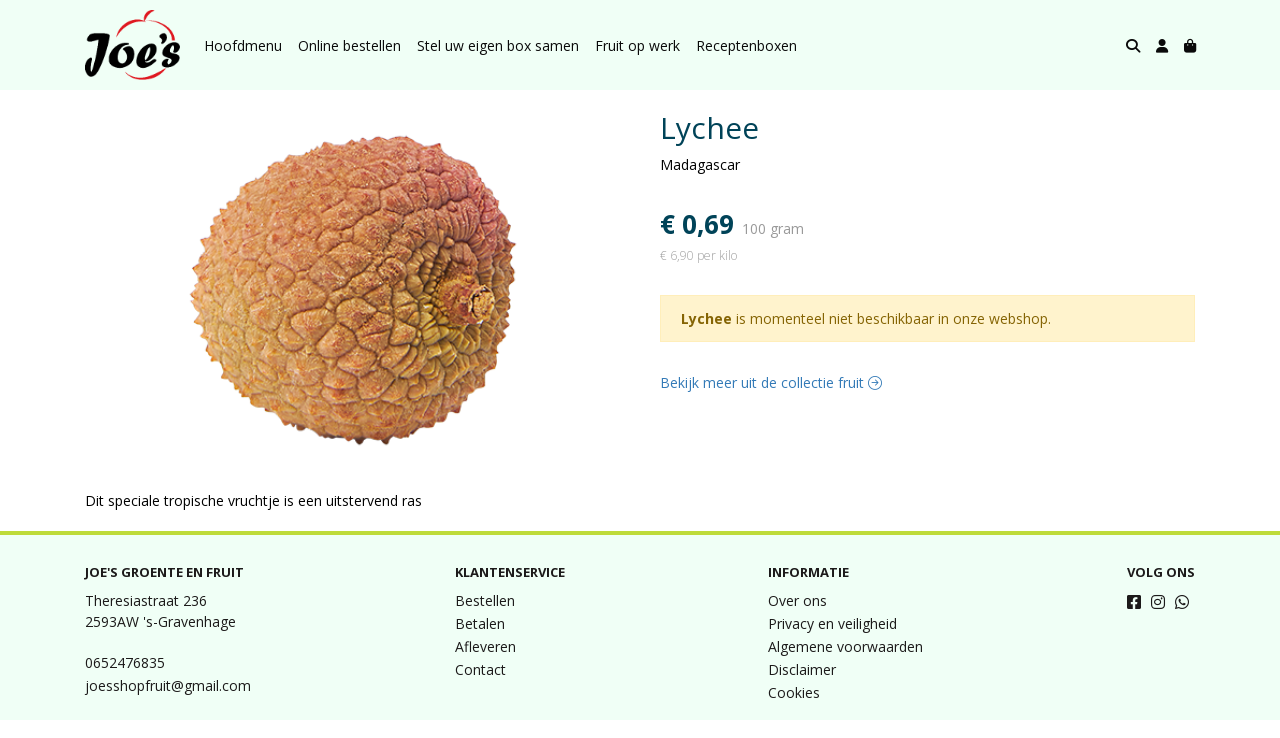

--- FILE ---
content_type: text/html; charset=utf-8
request_url: https://www.joesshop.nl/c/fruit/p/lychee
body_size: 4952
content:
<!DOCTYPE html>
<html lang="nl">
<head>
    <title>Lychee - Joe&#x27;s Groente en Fruit</title>

    <meta charset="utf-8">
    <meta name="viewport" content="width=device-width, initial-scale=1, shrink-to-fit=no, viewport-fit=cover">
    <meta name="description" content="Madagascar">
    <meta name="apple-mobile-web-app-title" content="Joe&#x27;s Groente en Fruit">
    <meta name="theme-color" content="#000000">
    <meta name="powered-by" content="Midmid">
    <meta property="og:title" content="Lychee - Joe&#x27;s Groente en Fruit">
    <meta property="og:image" content="https://postuma.blob.core.windows.net/images/joesshop/product/lychee-aa6796_dae4e3_lg.jpg?v=e766356fc83eff4d1d1feabad22414ec">
    <meta property="og:description" content="Madagascar">
    
    <script type="application/ld&#x2B;json">
        {"@context":"https://schema.org","@type":"Product","name":"Lychee","description":"Madagascar","image":"https://postuma.blob.core.windows.net/images/joesshop/product/lychee-aa6796_dae4e3_lg.jpg?v=e766356fc83eff4d1d1feabad22414ec","offers":{"@type":"Offer","url":"https://www.joesshop.nl/c/fruit/p/lychee","availability":"https://schema.org/InStock","price":0.69,"priceCurrency":"EUR"}}
    </script>


    <link rel="preconnect" href="https://fonts.gstatic.com" crossorigin>
    <link rel="preconnect" href="https://fonts.googleapis.com" crossorigin>
    <link rel="preconnect" href="https://cdn.jsdelivr.net" crossorigin>
    <link rel="preconnect" href="https://kit.fontawesome.com" crossorigin>
    <link rel="preconnect" href="https://cdnjs.cloudflare.com" crossorigin>
    <link rel="preconnect" href="https://code.jquery.com" crossorigin>
    <link rel="preconnect" href="https://postuma.blob.core.windows.net" crossorigin>

    

<link rel="stylesheet" href="https://fonts.googleapis.com/css2?family=Open+Sans:wght@300;400;600;700&display=swap">

    <link rel="stylesheet" href="https://fonts.googleapis.com/css2?family=Raleway:wght@300;400;500;600;700&display=swap" crossorigin="anonymous">
    <link rel="stylesheet" href="https://cdn.jsdelivr.net/npm/bootstrap@4.6.2/dist/css/bootstrap.min.css" integrity="sha384-xOolHFLEh07PJGoPkLv1IbcEPTNtaed2xpHsD9ESMhqIYd0nLMwNLD69Npy4HI+N" crossorigin="anonymous">
    <link rel="stylesheet" href="https://kit.fontawesome.com/a4b00b0bf2.css" crossorigin="anonymous">
    <link rel="stylesheet" href="https://cdnjs.cloudflare.com/ajax/libs/animate.css/4.1.1/animate.min.css" crossorigin="anonymous">
    <link rel="stylesheet" href="/css/defaults.css?v=zbvMBEcytJwaRyR14B2dsLfdvQvvS71HZtz5bYr4BP4">
    <link rel="stylesheet" href="/css/layout.css?v=rzHfXS9lIrLErzdCik-7hqGT26k89O1xLt2kpOIuWcU">
    <link rel="stylesheet" href="/css/layout.header.css?v=xbUJ_r_lAQpGHcQpaISqlqXUxYGl5wuRwtVrAkdbko4">
    <link rel="stylesheet" href="/css/layout.footer.css?v=GkuNGhLNj86oHYYVKx1OXh3_ShoEctQjQ-w1dfES9Mg">
    <link rel="stylesheet" href="/css/search.css?v=G9Qu6lPFK5pgEU6gmnwaOoUsA0dmaXHZ2zHhsM9095I">
    
    <link rel="stylesheet" href="https://cdn.jsdelivr.net/npm/flatpickr@4.6.13/dist/flatpickr.min.css" integrity="sha256-GzSkJVLJbxDk36qko2cnawOGiqz/Y8GsQv/jMTUrx1Q=" crossorigin="anonymous">
    <link rel="stylesheet" href="/css/quantityeditor.css?v=BYAnjhwbRfmGSUUCds_9CdFa2Uh4fP-iJqxOGQT4tDA" />
    <link rel="stylesheet" href="/css/product.css?v=3QyKtG2mBqQR17jHLvU1uyHzofnT3gqlsKVhLUrkCkc" />
    <link rel="stylesheet" href="/css/product.dialog.css?v=-fc0dHvbBafAqXgUGDboYH-yaH6tTMC3TF6Q4_jPaCQ">
    <link rel="stylesheet" href="/css/product.attributes.css?v=hU7C8a3eKNgkRDVPPviFCfyEcWFa4XcOX4lie1st9P8" />

    <link rel="stylesheet" href="https://postuma.blob.core.windows.net/themes/joesshop/basic-13d576-colors.css?v=682bacfbf8ac9b7fb110131e1b834396" />
<link rel="stylesheet" href="/theme/basic/css/defaults.css?v=47DEQpj8HBSa-_TImW-5JCeuQeRkm5NMpJWZG3hSuFU" />
<link rel="stylesheet" href="/theme/basic/css/layout.css?v=47DEQpj8HBSa-_TImW-5JCeuQeRkm5NMpJWZG3hSuFU" />
<link rel="stylesheet" href="/theme/basic/css/experience.css?v=wdE_lWIEIVIw7uQSEJpw_IFA0os7AXQOSuaQSPJyr8A" />

    

    <link rel="canonical" href="https://www.joesshop.nl/c/fruit/p/lychee">
    <link rel="shortcut icon" href="https://postuma.blob.core.windows.net/images/joesshop/logo/joesshop_165d9f_md.png?v=91f26fb29ae16b2ed55bb233fc130939" />
    <link rel="apple-touch-icon" href="https://postuma.blob.core.windows.net/images/joesshop/logo/joesshop_165d9f_md.png?v=91f26fb29ae16b2ed55bb233fc130939" />
    <link rel="icon" type="image/png" href="https://postuma.blob.core.windows.net/images/joesshop/logo/joesshop_165d9f_md.png?v=91f26fb29ae16b2ed55bb233fc130939" />

    

    <script async src="https://www.googletagmanager.com/gtag/js?id=G-1JK6WDQ986"></script>

    <script>
        window.dataLayer = window.dataLayer || [];
        function gtag(){dataLayer.push(arguments);}
        gtag('js', new Date());
        gtag('config', 'G-1JK6WDQ986');
    </script>



    

</head>
<body class="product lychee">
    


    
    

    
    
<header class="navbar navbar-expand-sm sticky-top">
    <div class="container">
        <button class="navbar-toggler" type="button" data-toggle="collapse" data-target="#navbar-top" aria-controls="navbarTogglerTop" aria-expanded="false" aria-label="Toon/Verberg menu">
            <i class="fas fa-bars"></i>
            <span class="navbar-toggler-desc">Menu</span>
        </button>

        <ul class="navbar-nav navbar-search">
            <li id="nbisearch" class="nav-search nav-item"><a href="/search" class="nav-link">
                <i class="fas fa-search"></i>
                <span class="nav-search-desc">Zoeken</span>
            </a></li>
        </ul>
        
        
        <a href="/" class="navbar-brand-logo"><img src="https://postuma.blob.core.windows.net/images/joesshop/logo/joesshop_165d9f_md.png?v=91f26fb29ae16b2ed55bb233fc130939" /></a>
        
        
<ul class="navbar-nav navbar-session">
    <li class="nav-item-account nav-item"><a href="/account" class="nav-link">
        <i class="fas fa-user"></i>
        
    </a></li>
    <li id="nbishoppingcart" class="nav-item-cart  nav-item"><a href="/cart" class="nav-link">
        <i class="fas fa-shopping-bag"></i>
        
        <span class="cart-total-placeholder">Mand</span>
    </a></li>
</ul>

        
        <div class="collapse navbar-collapse navbar-top" id="navbar-top">
            <ul class="navbar-nav navbar-nav-top">
                

<li class="nav-item" data-active="false">
    <a href="/" class="nav-link">Hoofdmenu</a>
</li>

<li class="nav-item" data-active="false">
    <a class="nav-link" href="/c/online-bestellen">Online bestellen</a>
</li>

<li class="nav-item" data-active="false">
    <a class="nav-link" href="/c/alle-producten">Stel uw eigen box samen</a>
</li>

<li class="nav-item" data-active="false">
    <a class="nav-link" href="/c/groentefruitboxen">Fruit op werk</a>
</li>

<li class="nav-item" data-active="false">
    <a class="nav-link" href="/c/maaltijdboxen-recepten">Receptenboxen</a>
</li>

                <li class="nav-item-account nav-item-account-mobile nav-item"><a href="/account" class="nav-link">Account</a></li>
            </ul>
        </div>
    </div>
</header>


    <div id="search">
    <form method="get" novalidate action="/search">
        <div class="container">
            <div class="input-group">
                <input type="text" id="Query" name="Query" class="form-control" placeholder="Waar ben je naar op zoek?" autocomplete="off" autocorrect="off" autocapitalize="off" spellcheck="false" />
                <div class="input-group-append">
                    <button type="submit" class="btn btn-search btn-append"><i class="fas fa-search"></i></button>
                </div>
            </div>
        </div>
    </form>
</div>

    <div class="body-content">
        <div class="container">
            

<div class="product-page product-body">
    <div class="product-left">
        
<div class="product-section product-images">
    <div class="product-image-default">
        <img srcset="https://postuma.blob.core.windows.net/images/joesshop/product/lychee-aa6796_dae4e3_sm.jpg?v=e766356fc83eff4d1d1feabad22414ec 256w, https://postuma.blob.core.windows.net/images/joesshop/product/lychee-aa6796_dae4e3_md.jpg?v=e766356fc83eff4d1d1feabad22414ec 512w, https://postuma.blob.core.windows.net/images/joesshop/product/lychee-aa6796_dae4e3_lg.jpg?v=e766356fc83eff4d1d1feabad22414ec 1024w"
            src="https://postuma.blob.core.windows.net/images/joesshop/product/lychee-aa6796_dae4e3_sm.jpg?v=e766356fc83eff4d1d1feabad22414ec" alt="Lychee" title="Lychee" />
    </div>
    
</div>

        
<div class="product-section product-description styled-text">
    <h6 class="d-md-none">Omschrijving</h6>
    <p>Dit speciale tropische vruchtje is een uitstervend ras</p>
</div>

    </div>
    <div class="product-right">
        <div class="product-section product-intro">
            <h1>Lychee</h1>
            <p class="product-description-short mb-0">Madagascar</p>
        </div>
        <div class="product-main">
            <form method="post" id="product-form" class="product-form" novalidate action="/c/fruit/p/lychee">
                
<input type="hidden" id="Editor_Slug" name="Editor.Slug" value="lychee" />
<input type="hidden" data-val="true" data-val-number="BasePrice moet een nummer zijn." data-val-required="The BasePrice field is required." id="Editor_BasePrice" name="Editor.BasePrice" value="0,69" />
<input type="hidden" data-val="true" data-val-number="BaseMeasurementQuantity moet een nummer zijn." data-val-required="The BaseMeasurementQuantity field is required." id="Editor_BaseMeasurementQuantity" name="Editor.BaseMeasurementQuantity" value="100" />

                
                


                
<fieldset class="product-offer">
    <div class="product-price-measurement">
        <div class="product-price">&#x20AC; 0,69</div>
        
        <div class="product-measurement">

100&#xA0;gram</div>
    </div>
    <div class="product-price-caption">
        
        <div class="product-unit-price">&#x20AC; 6,90 per Kilo</div>
    </div>
</fieldset>

                


                
    <fieldset class="product-unavailable">
        <strong>Lychee</strong> is momenteel niet beschikbaar in onze webshop.
    </fieldset>

                
            <input name="__RequestVerificationToken" type="hidden" value="CfDJ8JoczaZ_R1dNsFoXcl7iNSHbJyMXbymmhl-mL2B1OpSuOFh712LM_fl-XobvIE4RIBXNzzkTg_EWkFuyc_Pta8LWburOBQh6edRK0MHzZnNbEiMhy8XJ7h_RlYmD0pC0W2oBShg6lceVF37TcXf5Yuo" /></form>
        </div>
        


        


        
<div class="product-section product-collection">
    <a href="/c/fruit">Bekijk meer uit de collectie fruit <i class="fal fa-arrow-circle-right arrow-right"></i></a>
</div>

    </div>
</div>




        </div>
    </div>
    <footer>
    <div class="container">
        <div class="row">
            <div class="col-sm-auto mr-auto">
                <h6>Joe&#x27;s Groente en Fruit</h6>
                <address>
                    Theresiastraat 236<br/>
                    2593AW &#x27;s-Gravenhage
                </address>
                <ul>
                    <li>
                        <a href="tel:0652476835  " class="footer-phone">0652476835  </a>
                    </li>
                    <li><a href="mailto:joesshopfruit@gmail.com" class="footer-email">joesshopfruit@gmail.com</a></li>
                </ul>
            </div>
            <div class="col-sm-auto mr-auto">
                <h6>Klantenservice</h6>
                <ul>
                    <li><a href="/bestellen">Bestellen</a></li>
                    <li><a href="/betalen">Betalen</a></li>
                    <li><a href="/afleveren">Afleveren</a></li>
                    <li><a href="/contact">Contact</a></li>
                </ul>
            </div>
            <div class="col-sm-auto mr-auto">
                <h6>Informatie</h6>
                <ul>
                    <li><a href="/over-ons">Over ons</a></li>
                    <li><a href="/privacy-en-veiligheid">Privacy en veiligheid</a></li>
                    <li><a href="/algemene-voorwaarden">Algemene voorwaarden</a></li>
                    <li><a href="/disclaimer">Disclaimer</a></li>
                    <li><a href="/cookies">Cookies</a></li>
                    
                </ul>
            </div>
            <div class="col-sm-auto">
                <h6>Volg ons</h6>
                <div class="footer-social-media">
                        <a href="https://nl-nl.facebook.com/joesshop.nl/" title="Volg Joe&#x27;s Groente en Fruit op Facebook" target="_blank"><i class="fa fa-facebook-square"></i></a>
                        <a href="https://www.instagram.com/joesshopfruit/" title="Volg Joe&#x27;s Groente en Fruit op Instagram" target="_blank"><i class="fa fa-instagram"></i></a>
                        <a href="0652476835" title="Volg Joe&#x27;s Groente en Fruit op WhatsApp" target="_blank"><i class="fab fa-whatsapp"></i></a>
                </div>
            </div>
        </div>
    </div>
</footer>

    

<div class="powered-by dark">
    <div class="container">
        


<div class="choose-language">
    <form method="post" action="/language">
        <label>Taal</label>
        <select name="Culture" id="Culture" tabindex="-1" onchange="this.form.submit();" data-val="true" data-val-required="The Name field is required."><option selected="selected" value="nl-NL">Nederlands</option>
<option value="en-US">English</option>
<option value="fr-FR">fran&#xE7;ais</option>
<option value="de-DE">Deutsch</option>
<option value="es-ES">espa&#xF1;ol</option>
<option value="it-IT">italiano</option>
</select>
    <input name="__RequestVerificationToken" type="hidden" value="CfDJ8JoczaZ_R1dNsFoXcl7iNSHbJyMXbymmhl-mL2B1OpSuOFh712LM_fl-XobvIE4RIBXNzzkTg_EWkFuyc_Pta8LWburOBQh6edRK0MHzZnNbEiMhy8XJ7h_RlYmD0pC0W2oBShg6lceVF37TcXf5Yuo" /></form>
</div>

        
<div class="partners">
        <img src="https://midmid.blob.core.windows.net/paymentmethods/payondeliveryv2.png" title="Pay on delivery" loading="lazy" class="partner payment-partner" />
        <img src="https://midmid.blob.core.windows.net/paymentmethods/paymentrequest.png" title="Payment request" loading="lazy" class="partner payment-partner" />
</div>

        <div class="midmid">
            <a href="https://www.midmid.nl" title="Powered by Midmid." target="_blank"><i class="fa fa-plug"></i> Wij draaien op Midmid</a>
        </div>
    </div>
</div>



    <script src="https://code.jquery.com/jquery-3.6.0.min.js" integrity="sha256-/xUj+3OJU5yExlq6GSYGSHk7tPXikynS7ogEvDej/m4=" crossorigin="anonymous"></script>
    <script src="https://cdn.jsdelivr.net/npm/bootstrap@4.6.2/dist/js/bootstrap.bundle.min.js" integrity="sha384-Fy6S3B9q64WdZWQUiU+q4/2Lc9npb8tCaSX9FK7E8HnRr0Jz8D6OP9dO5Vg3Q9ct" crossorigin="anonymous"></script>
    <script src="/common/js/submit.js?v=5f85563082880cb6b19f8e7d8ca19bf4"></script>
    <script src="/common/js/submit.files.js?v=654dcfa4f9dd07cb2f14cc22acc50feb"></script>
    <script src="/common/js/address.js?v=ae93841a644fcf4a29518187ad1d1775"></script>
    <script src="/_content/Midmid.Web/js/validation.js?v=3.1.7"></script>
    <script src="/js/shared.js?v=ohyq-q8iPRxAkWxdFbH0EZC8mMzKE7YpZj_0PDQtvxU"></script>
    <script src="/js/init.js?v=mUlRWEGwAPc40VZR23xbjAGaIa31QjXpKTrIb17ubFQ"></script>
    <script src="/js/search.js?v=sT5L2iyKzpuCX5hIBIb1uxjcuPGSQDgD43cGnc8zbuY"></script>
    
    <script src="https://cdn.jsdelivr.net/npm/flatpickr@4.6.13/dist/flatpickr.min.js" integrity="sha256-Huqxy3eUcaCwqqk92RwusapTfWlvAasF6p2rxV6FJaE=" crossorigin="anonymous"></script>
<script src="https://cdn.jsdelivr.net/npm/flatpickr@4.6.13/dist/l10n/de.js" integrity="sha256-i8+L+31ossi5nSCCJXxe9SPIwa/GLJT2qprrb7d7kzg=" crossorigin="anonymous"></script>
<script src="https://cdn.jsdelivr.net/npm/flatpickr@4.6.13/dist/l10n/it.js" integrity="sha256-gaWVqfkIK6tULoU2T1KYrgzbutxk2XvQ0rVjTWRt/mE=" crossorigin="anonymous"></script>
<script src="https://cdn.jsdelivr.net/npm/flatpickr@4.6.13/dist/l10n/nl.js" integrity="sha256-7e6dIzdvyM9X1QoY5wkjIBt648fCq36ewEAdTiV7h4g=" crossorigin="anonymous"></script>
<script src="https://cdn.jsdelivr.net/npm/flatpickr@4.6.13/dist/l10n/fr.js" integrity="sha256-+xpDzJZ/BxtMFrLCduljhDclmRS8Gr2W3UpKAxMBC9g=" crossorigin="anonymous"></script>
<script src="https://cdn.jsdelivr.net/npm/flatpickr@4.6.13/dist/l10n/es.js" integrity="sha256-G5b/9Xk32jhqv0GG6ZcNalPQ+lh/ANEGLHYV6BLksIw=" crossorigin="anonymous"></script>
</partial>
    <script src="/js/quantityeditor.js?v=YqfhBVLIdBQYjfn3bXTpCN9ZO2c5P6CIH58nhiRd3DE"></script>
    <script src="/js/product.js?v=t6hDbFwpEVAlpoOCmimsSe-cVk5CuDv0ToBA6KcVGYY"></script>
    

    
</body>
</html>



--- FILE ---
content_type: text/css
request_url: https://www.joesshop.nl/css/search.css?v=G9Qu6lPFK5pgEU6gmnwaOoUsA0dmaXHZ2zHhsM9095I
body_size: 152
content:
#search {
    width: 100%;
    position: fixed;
    right: 0;
    left: 0;
    z-index: 1030;
    background: var(--default-background-color);
    border-bottom: 1px solid var(--default-border-color);
    padding-top: 15px;
    padding-bottom: 15px;
    display: none;
}
#search #Query {
    font-size: 14px;
    border: none;
    padding-left: 0px;
    color: var(--default-text-color);
}
#search #Query:focus {
    box-shadow: none;
    color: var(--default-text-color);
}
#search .btn {
    color: var(--text-muted-color);
    background-color: var(--default-background-color);
    padding-right: 5px;
}
